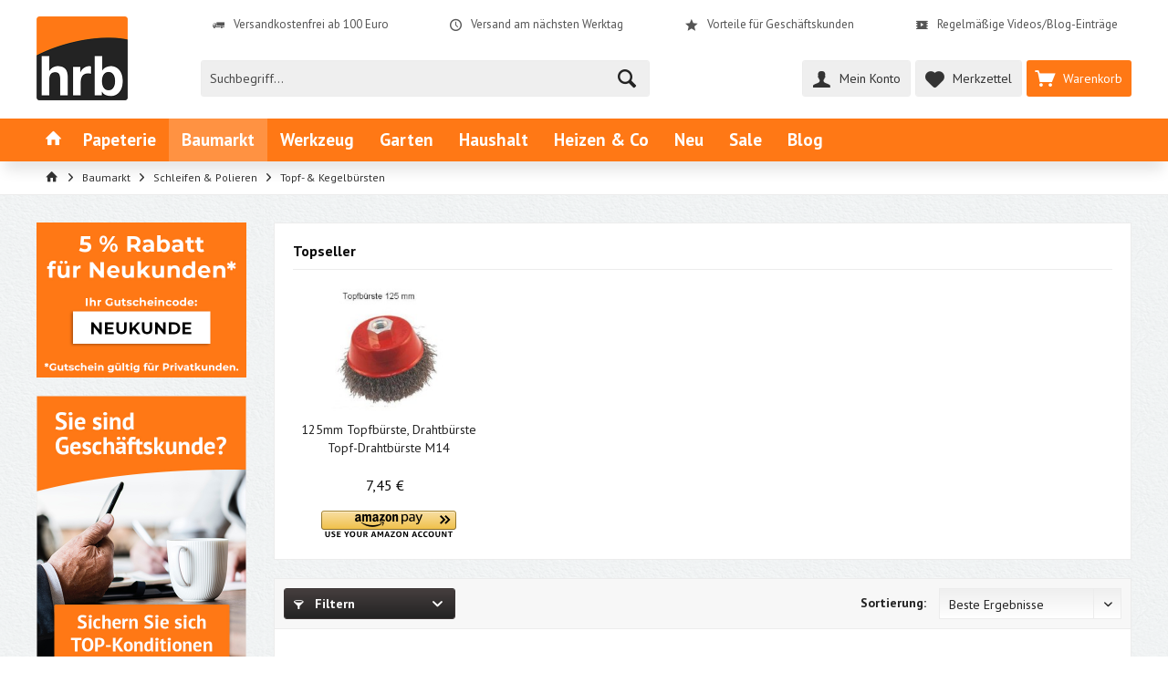

--- FILE ---
content_type: text/html; charset=UTF-8
request_url: https://www.hrb-shop.com/baumarkt/schleifen-polieren/topf-kegelbuersten/
body_size: 14617
content:
<!DOCTYPE html> <html class="no-js" lang="de" itemscope="itemscope" itemtype="https://schema.org/WebPage"> <head> <meta charset="utf-8"> <meta name="author" content="" /> <meta name="robots" content="index,follow" /> <meta name="revisit-after" content="15 days" /> <meta name="keywords" content="" /> <meta name="description" content="" /> <meta property="og:type" content="product.group" /> <meta property="og:site_name" content="hrb Grosshandel" /> <meta property="og:title" content="Topf- &amp; Kegelbürsten" /> <meta property="og:description" content="" /> <meta name="twitter:card" content="product" /> <meta name="twitter:site" content="hrb Grosshandel" /> <meta name="twitter:title" content="Topf- &amp; Kegelbürsten" /> <meta name="twitter:description" content="" /> <meta property="og:image" content="https://www.hrb-shop.com/media/image/39/89/6f/hrb-logoNN95aiu5mvUD2.png" /> <meta name="twitter:image" content="https://www.hrb-shop.com/media/image/39/89/6f/hrb-logoNN95aiu5mvUD2.png" /> <meta itemprop="copyrightHolder" content="hrb Grosshandel" /> <meta itemprop="copyrightYear" content="2014" /> <meta itemprop="isFamilyFriendly" content="True" /> <meta itemprop="image" content="https://www.hrb-shop.com/media/image/39/89/6f/hrb-logoNN95aiu5mvUD2.png" /> <meta name="viewport" content="width=device-width, initial-scale=1.0"> <meta name="mobile-web-app-capable" content="yes"> <meta name="apple-mobile-web-app-title" content="hrb Grosshandel GmbH"> <meta name="apple-mobile-web-app-capable" content="yes"> <meta name="apple-mobile-web-app-status-bar-style" content="default"> <link rel="apple-touch-icon-precomposed" href="https://www.hrb-shop.com/media/image/39/89/6f/hrb-logoNN95aiu5mvUD2.png"> <link rel="shortcut icon" href="https://www.hrb-shop.com/media/image/39/89/6f/hrb-logoNN95aiu5mvUD2.png"> <meta name="msapplication-navbutton-color" content="#232323" /> <meta name="application-name" content="hrb Grosshandel" /> <meta name="msapplication-starturl" content="https://www.hrb-shop.com/" /> <meta name="msapplication-window" content="width=1024;height=768" /> <meta name="msapplication-TileImage" content="/custom/plugins/TcinnModernTheme/Resources/Themes/Frontend/ModernTheme/frontend/_public/src/img/_modern/favicon.png"> <meta name="msapplication-TileColor" content="#232323"> <meta name="theme-color" content="#ff7815"> <link rel="canonical" href="https://www.hrb-shop.com/baumarkt/schleifen-polieren/topf-kegelbuersten/"/> <title itemprop="name">Topf- & Kegelbürsten | Schleifen & Polieren | Baumarkt | hrb Grosshandel</title> <link href="https://fonts.googleapis.com/css?family=PT+Sans:400,700%7CPT+Sans:400,700" rel="stylesheet"> <link href="/web/cache/1734334130_fcadf9b86f5c94f1c260b302e74660a5.css" media="all" rel="stylesheet" type="text/css" /> </head> <body class=" is--ctl-listing is--act-index tcinntheme themeware-modern layout-fullwidth-boxed gwfont1 gwfont2 headtyp-3 header-3 no-sticky " > <div data-paypalUnifiedMetaDataContainer="true" data-paypalUnifiedRestoreOrderNumberUrl="https://www.hrb-shop.com/widgets/PaypalUnifiedOrderNumber/restoreOrderNumber" class="is--hidden"> </div> <script>
document.bestitAmazonPayWidgetJsUrl = 'https://static-eu.payments-amazon.com/OffAmazonPayments/de/lpa/js/Widgets.js';
document.bestitAmazonPayDebug = true;            </script> <div class="bestit-amazon-pay" data-async="1" data-controller="listing" data-action="index" data-sellerId="A325TCJ6BQOP1Q" data-clientId="amzn1.application-oa2-client.7e9f12dda3fb4188998c29af50778360" data-purchaseId="" data-session="asess" data-smartphoneCollapsible="0" data-minimumOrderValue="0" data-basketValue="0" data-currency="EUR" data-scaEndpoint="https://www.hrb-shop.com/AmazonPay/sca" data-errorPageUrl="https://www.hrb-shop.com/checkout/cart/amazonPayError/1" data-basketSignature="" data-amazonPaySelected="false" data-closeLoadingIndicatorText="<p class=animation-text>Klicken Sie hier, um den Vorgang abzubrechen.</p>"> </div> <div class="page-wrap"> <noscript class="noscript-main"> <div class="alert is--warning"> <div class="alert--icon"> <i class="icon--element icon--warning"></i> </div> <div class="alert--content"> Um in unserem Shop einkaufen zu können, müssen Sie Javascript in Ihrem Browser aktivieren </div> </div> </noscript> <header class="header-main mobil-usp"> <div class="topbar top-bar"> <div class="top-bar--navigation" role="menubar"> <div class="topbar--features"> <div> <div class="feature-1 b280 b478 b767 b1023 b1259"><i class="icon--truck"></i><span><a href="/versandkosten">Versandkostenfrei ab 100 Euro</a></span></div> <div class="feature-2 b767 b1023 b1259"><i class="icon--clock"></i><span><a href="/versandkosten">Versand am nächsten Werktag</a></span></div> <div class="feature-3 b1023 b1259"><i class="icon--star"></i><span><a href="/stammkunde">Vorteile für Geschäftskunden</a></span></div> <div class="feature-4 b1259"><i class="icon--video"></i><span><a href="/blog/">Regelmäßige Videos/Blog-Einträge</a></span></div> </div> </div> </div> <div class="header-container"> <div class="header-logo-and-suche"> <div class="logo hover-typ-1" role="banner"> <a class="logo--link" href="https://www.hrb-shop.com/" title="hrb Grosshandel - zur Startseite wechseln"> <picture> <source srcset="https://www.hrb-shop.com/media/image/39/89/6f/hrb-logoNN95aiu5mvUD2.png" media="(min-width: 78.75em)"> <source srcset="https://www.hrb-shop.com/media/image/39/89/6f/hrb-logoNN95aiu5mvUD2.png" media="(min-width: 64em)"> <source srcset="https://www.hrb-shop.com/media/image/39/89/6f/hrb-logoNN95aiu5mvUD2.png" media="(min-width: 48em)"> <img srcset="https://www.hrb-shop.com/media/image/39/89/6f/hrb-logoNN95aiu5mvUD2.png" alt="hrb Grosshandel - zur Startseite wechseln" title="hrb Grosshandel - zur Startseite wechseln"/> </picture> </a> </div> </div> <div id="header--searchform" data-search="true" aria-haspopup="true"> <form action="/search" method="get" class="main-search--form"> <input type="search" name="sSearch" class="main-search--field" autocomplete="off" autocapitalize="off" placeholder="Suchbegriff..." maxlength="30" /> <button type="submit" class="main-search--button"> <i class="icon--search"></i> <span class="main-search--text"></span> </button> <div class="form--ajax-loader">&nbsp;</div> </form> <div class="main-search--results"></div> </div> <div class="notepad-and-cart top-bar--navigation">  <div class="navigation--entry entry--cart" role="menuitem"> <a class="is--icon-left cart--link titletooltip" href="https://www.hrb-shop.com/checkout/cart" title="Warenkorb"> <i class="icon--basket"></i> <span class="cart--display"> Warenkorb </span> <span class="badge is--minimal cart--quantity is--hidden">0</span> </a> <div class="ajax-loader">&nbsp;</div> </div> <div class="navigation--entry entry--notepad" role="menuitem"> <a href="https://www.hrb-shop.com/note" title="Merkzettel"> <i class="icon--heart"></i> <span class="notepad--name"> Merkzettel </span> </a> </div> <div id="useraccountmenu" title="Kundenkonto" class="navigation--entry account-dropdown has--drop-down" role="menuitem" data-offcanvas="true" data-offcanvasselector=".account-dropdown-container"> <span class="account--display"> <i class="icon--account"></i> <span class="name--account">Mein Konto</span> </span> <div class="account-dropdown-container"> <div class="entry--close-off-canvas"> <a href="#close-account-menu" class="account--close-off-canvas" title="Menü schließen"> Menü schließen <i class="icon--arrow-right"></i> </a> </div> <span>Kundenkonto</span> <a href="https://www.hrb-shop.com/account" title="Mein Konto" class="anmelden--button btn is--primary service--link">Anmelden</a> <div class="registrieren-container">oder <a href="https://www.hrb-shop.com/account" title="Mein Konto" class="service--link">registrieren</a></div> <div class="infotext-container">Nach der Anmeldung, können Sie hier auf Ihren Kundenbereich zugreifen.</div> </div> </div>  </div> <div class="navigation--entry entry--menu-left" role="menuitem"> <a class="entry--link entry--trigger is--icon-left" href="#offcanvas--left" data-offcanvas="true" data-offCanvasSelector=".sidebar-main"> <i class="icon--menu"></i> <span class="menu--name">Menü</span> </a> </div> </div> </div> <div class="headbar colorwhite"> <nav class="navigation-main hide-kategorie-button hover-typ-2 font-family-primary" data-tc-menu-headline="false" data-tc-menu-text="false"> <div data-menu-scroller="true" data-listSelector=".navigation--list.container" data-viewPortSelector=".navigation--list-wrapper" data-stickyMenu="true" data-stickyMenuTablet="0" data-stickyMenuPhone="0" data-stickyMenuPosition="500" data-stickyMenuDuration="300" > <div class="navigation--list-wrapper"> <ul class="navigation--list container" role="menubar" itemscope="itemscope" itemtype="https://schema.org/SiteNavigationElement"> <li class="navigation--entry is--home homeiconlink" role="menuitem"> <a class="navigation--link is--first" href="https://www.hrb-shop.com/" title="Home" itemprop="url"> <i itemprop="name" class="icon--house"></i> </a> </li><li class="navigation--entry" role="menuitem"><a class="navigation--link" href="https://www.hrb-shop.com/papeterie/" title="Papeterie" aria-label="Papeterie" itemprop="url"><span itemprop="name">Papeterie</span></a></li><li class="navigation--entry is--active" role="menuitem"><a class="navigation--link is--active" href="https://www.hrb-shop.com/baumarkt/" title="Baumarkt" aria-label="Baumarkt" itemprop="url"><span itemprop="name">Baumarkt</span></a></li><li class="navigation--entry" role="menuitem"><a class="navigation--link" href="https://www.hrb-shop.com/werkzeug/" title="Werkzeug" aria-label="Werkzeug" itemprop="url"><span itemprop="name">Werkzeug</span></a></li><li class="navigation--entry" role="menuitem"><a class="navigation--link" href="https://www.hrb-shop.com/garten/" title="Garten" aria-label="Garten" itemprop="url"><span itemprop="name">Garten</span></a></li><li class="navigation--entry" role="menuitem"><a class="navigation--link" href="https://www.hrb-shop.com/haushalt/" title="Haushalt" aria-label="Haushalt" itemprop="url"><span itemprop="name">Haushalt</span></a></li><li class="navigation--entry" role="menuitem"><a class="navigation--link" href="https://www.hrb-shop.com/heizen-co/" title="Heizen & Co" aria-label="Heizen & Co" itemprop="url"><span itemprop="name">Heizen & Co</span></a></li><li class="navigation--entry" role="menuitem"><a class="navigation--link" href="https://www.hrb-shop.com/neu/" title="Neu" aria-label="Neu" itemprop="url"><span itemprop="name">Neu</span></a></li><li class="navigation--entry" role="menuitem"><a class="navigation--link" href="https://www.hrb-shop.com/sale/" title="Sale" aria-label="Sale" itemprop="url"><span itemprop="name">Sale</span></a></li><li class="navigation--entry" role="menuitem"><a class="navigation--link" href="https://www.hrb-shop.com/blog/" title="Blog" aria-label="Blog" itemprop="url"><span itemprop="name">Blog</span></a></li> </ul> </div> <div class="advanced-menu" data-advanced-menu="true" data-hoverDelay=""> <div class="menu--container"> <div class="button-container"> <a href="https://www.hrb-shop.com/papeterie/" class="button--category" aria-label="Zur Kategorie Papeterie" title="Zur Kategorie Papeterie"> <i class="icon--arrow-right"></i> Zur Kategorie Papeterie </a> <span class="button--close"> <i class="icon--cross"></i> </span> </div> <div class="content--wrapper has--content"> <ul class="menu--list menu--level-0 columns--4" style="width: 100%;"> <li class="menu--list-item item--level-0" style="width: 100%"> <a href="https://www.hrb-shop.com/papeterie/grusskarten/" class="menu--list-item-link" aria-label="Grußkarten" title="Grußkarten">Grußkarten</a> <ul class="menu--list menu--level-1 columns--4"> <li class="menu--list-item item--level-1"> <a href="https://www.hrb-shop.com/papeterie/grusskarten/weihnachten/" class="menu--list-item-link" aria-label="Weihnachten" title="Weihnachten">Weihnachten</a> </li> <li class="menu--list-item item--level-1"> <a href="https://www.hrb-shop.com/papeterie/grusskarten/ostern/" class="menu--list-item-link" aria-label="Ostern" title="Ostern">Ostern</a> </li> <li class="menu--list-item item--level-1"> <a href="https://www.hrb-shop.com/papeterie/grusskarten/kommunion-konfirmation/" class="menu--list-item-link" aria-label="Kommunion/ Konfirmation" title="Kommunion/ Konfirmation">Kommunion/ Konfirmation</a> </li> <li class="menu--list-item item--level-1"> <a href="https://www.hrb-shop.com/papeterie/grusskarten/geburtstag/" class="menu--list-item-link" aria-label="Geburtstag" title="Geburtstag">Geburtstag</a> </li> <li class="menu--list-item item--level-1"> <a href="https://www.hrb-shop.com/papeterie/grusskarten/trauer/" class="menu--list-item-link" aria-label="Trauer" title="Trauer">Trauer</a> </li> <li class="menu--list-item item--level-1"> <a href="https://www.hrb-shop.com/papeterie/grusskarten/verschiedene/" class="menu--list-item-link" aria-label="Verschiedene" title="Verschiedene">Verschiedene</a> </li> <li class="menu--list-item item--level-1"> <a href="https://www.hrb-shop.com/papeterie/grusskarten/sortimente/" class="menu--list-item-link" aria-label="Sortimente" title="Sortimente">Sortimente</a> </li> <li class="menu--list-item item--level-1"> <a href="https://www.hrb-shop.com/papeterie/grusskarten/hochzeit/" class="menu--list-item-link" aria-label="Hochzeit" title="Hochzeit">Hochzeit</a> </li> <li class="menu--list-item item--level-1"> <a href="https://www.hrb-shop.com/papeterie/grusskarten/kartenstaender-nachfuellset-s/" class="menu--list-item-link" aria-label="Kartenständer &amp; Nachfüllset&#039;s" title="Kartenständer &amp; Nachfüllset&#039;s">Kartenständer & Nachfüllset's</a> </li> </ul> </li> <li class="menu--list-item item--level-0" style="width: 100%"> <a href="https://www.hrb-shop.com/papeterie/geschenkpapier/" class="menu--list-item-link" aria-label="Geschenkpapier" title="Geschenkpapier">Geschenkpapier</a> <ul class="menu--list menu--level-1 columns--4"> <li class="menu--list-item item--level-1"> <a href="https://www.hrb-shop.com/papeterie/geschenkpapier/weihnachten/" class="menu--list-item-link" aria-label="Weihnachten" title="Weihnachten">Weihnachten</a> </li> <li class="menu--list-item item--level-1"> <a href="https://www.hrb-shop.com/papeterie/geschenkpapier/neutral/" class="menu--list-item-link" aria-label="Neutral" title="Neutral">Neutral</a> </li> <li class="menu--list-item item--level-1"> <a href="https://www.hrb-shop.com/papeterie/geschenkpapier/folie/" class="menu--list-item-link" aria-label="Folie" title="Folie">Folie</a> </li> <li class="menu--list-item item--level-1"> <a href="https://www.hrb-shop.com/papeterie/geschenkpapier/packpapier/" class="menu--list-item-link" aria-label="Packpapier" title="Packpapier">Packpapier</a> </li> </ul> </li> <li class="menu--list-item item--level-0" style="width: 100%"> <a href="https://www.hrb-shop.com/papeterie/geschenktueten/" class="menu--list-item-link" aria-label="Geschenktüten" title="Geschenktüten">Geschenktüten</a> <ul class="menu--list menu--level-1 columns--4"> <li class="menu--list-item item--level-1"> <a href="https://www.hrb-shop.com/papeterie/geschenktueten/weihnachten/" class="menu--list-item-link" aria-label="Weihnachten" title="Weihnachten">Weihnachten</a> </li> <li class="menu--list-item item--level-1"> <a href="https://www.hrb-shop.com/papeterie/geschenktueten/klein/" class="menu--list-item-link" aria-label="Klein" title="Klein">Klein</a> </li> <li class="menu--list-item item--level-1"> <a href="https://www.hrb-shop.com/papeterie/geschenktueten/medium/" class="menu--list-item-link" aria-label="Medium" title="Medium">Medium</a> </li> <li class="menu--list-item item--level-1"> <a href="https://www.hrb-shop.com/papeterie/geschenktueten/gross/" class="menu--list-item-link" aria-label="Groß" title="Groß">Groß</a> </li> <li class="menu--list-item item--level-1"> <a href="https://www.hrb-shop.com/papeterie/geschenktueten/flaschen/" class="menu--list-item-link" aria-label="Flaschen" title="Flaschen">Flaschen</a> </li> </ul> </li> <li class="menu--list-item item--level-0" style="width: 100%"> <a href="https://www.hrb-shop.com/papeterie/geschenkbaender-dekoartikel/" class="menu--list-item-link" aria-label="Geschenkbänder &amp; Dekoartikel" title="Geschenkbänder &amp; Dekoartikel">Geschenkbänder & Dekoartikel</a> <ul class="menu--list menu--level-1 columns--4"> <li class="menu--list-item item--level-1"> <a href="https://www.hrb-shop.com/papeterie/geschenkbaender-dekoartikel/adventskalender-weihnachtsdeko/" class="menu--list-item-link" aria-label="Adventskalender &amp; Weihnachtsdeko" title="Adventskalender &amp; Weihnachtsdeko">Adventskalender & Weihnachtsdeko</a> </li> <li class="menu--list-item item--level-1"> <a href="https://www.hrb-shop.com/papeterie/geschenkbaender-dekoartikel/lichterketten-led-produkte/" class="menu--list-item-link" aria-label="Lichterketten &amp; LED Produkte" title="Lichterketten &amp; LED Produkte">Lichterketten & LED Produkte</a> </li> <li class="menu--list-item item--level-1"> <a href="https://www.hrb-shop.com/papeterie/geschenkbaender-dekoartikel/geschenkbaender/" class="menu--list-item-link" aria-label="Geschenkbänder" title="Geschenkbänder">Geschenkbänder</a> </li> <li class="menu--list-item item--level-1"> <a href="https://www.hrb-shop.com/papeterie/geschenkbaender-dekoartikel/dekoartikel/" class="menu--list-item-link" aria-label="Dekoartikel" title="Dekoartikel">Dekoartikel</a> </li> <li class="menu--list-item item--level-1"> <a href="https://www.hrb-shop.com/papeterie/geschenkbaender-dekoartikel/geschenkbaender-weihnachten/" class="menu--list-item-link" aria-label="Geschenkbänder Weihnachten" title="Geschenkbänder Weihnachten">Geschenkbänder Weihnachten</a> </li> </ul> </li> <li class="menu--list-item item--level-0" style="width: 100%"> <a href="https://www.hrb-shop.com/papeterie/verpacken/" class="menu--list-item-link" aria-label="Verpacken" title="Verpacken">Verpacken</a> <ul class="menu--list menu--level-1 columns--4"> <li class="menu--list-item item--level-1"> <a href="https://www.hrb-shop.com/papeterie/verpacken/kartonsluftpolstertaschen/" class="menu--list-item-link" aria-label="Kartons/Luftpolstertaschen" title="Kartons/Luftpolstertaschen">Kartons/Luftpolstertaschen</a> </li> <li class="menu--list-item item--level-1"> <a href="https://www.hrb-shop.com/papeterie/verpacken/abroller/" class="menu--list-item-link" aria-label="Abroller" title="Abroller">Abroller</a> </li> <li class="menu--list-item item--level-1"> <a href="https://www.hrb-shop.com/papeterie/verpacken/packpapier/" class="menu--list-item-link" aria-label="Packpapier" title="Packpapier">Packpapier</a> </li> <li class="menu--list-item item--level-1"> <a href="https://www.hrb-shop.com/papeterie/verpacken/klebeband/" class="menu--list-item-link" aria-label="Klebeband" title="Klebeband">Klebeband</a> </li> <li class="menu--list-item item--level-1"> <a href="https://www.hrb-shop.com/papeterie/verpacken/weitere/" class="menu--list-item-link" aria-label="Weitere" title="Weitere">Weitere</a> </li> </ul> </li> <li class="menu--list-item item--level-0" style="width: 100%"> <a href="https://www.hrb-shop.com/papeterie/weitere/" class="menu--list-item-link" aria-label="Weitere" title="Weitere">Weitere</a> </li> </ul> </div> </div> <div class="menu--container"> <div class="button-container"> <a href="https://www.hrb-shop.com/baumarkt/" class="button--category" aria-label="Zur Kategorie Baumarkt" title="Zur Kategorie Baumarkt"> <i class="icon--arrow-right"></i> Zur Kategorie Baumarkt </a> <span class="button--close"> <i class="icon--cross"></i> </span> </div> <div class="content--wrapper has--content"> <ul class="menu--list menu--level-0 columns--4" style="width: 100%;"> <li class="menu--list-item item--level-0" style="width: 100%"> <a href="https://www.hrb-shop.com/baumarkt/eisenwaren/" class="menu--list-item-link" aria-label="Eisenwaren" title="Eisenwaren">Eisenwaren</a> <ul class="menu--list menu--level-1 columns--4"> <li class="menu--list-item item--level-1"> <a href="https://www.hrb-shop.com/baumarkt/eisenwaren/schrauben/" class="menu--list-item-link" aria-label="Schrauben" title="Schrauben">Schrauben</a> </li> <li class="menu--list-item item--level-1"> <a href="https://www.hrb-shop.com/baumarkt/eisenwaren/karabiner/" class="menu--list-item-link" aria-label="Karabiner" title="Karabiner">Karabiner</a> </li> <li class="menu--list-item item--level-1"> <a href="https://www.hrb-shop.com/baumarkt/eisenwaren/duebel/" class="menu--list-item-link" aria-label="Dübel" title="Dübel">Dübel</a> </li> <li class="menu--list-item item--level-1"> <a href="https://www.hrb-shop.com/baumarkt/eisenwaren/schloesser-ketten/" class="menu--list-item-link" aria-label="Schlösser/ Ketten" title="Schlösser/ Ketten">Schlösser/ Ketten</a> </li> <li class="menu--list-item item--level-1"> <a href="https://www.hrb-shop.com/baumarkt/eisenwaren/tacker-klammern/" class="menu--list-item-link" aria-label="Tacker/ Klammern" title="Tacker/ Klammern">Tacker/ Klammern</a> </li> <li class="menu--list-item item--level-1"> <a href="https://www.hrb-shop.com/baumarkt/eisenwaren/weitere/" class="menu--list-item-link" aria-label="Weitere" title="Weitere">Weitere</a> </li> </ul> </li> <li class="menu--list-item item--level-0" style="width: 100%"> <a href="https://www.hrb-shop.com/baumarkt/malerbedarf/" class="menu--list-item-link" aria-label="Malerbedarf" title="Malerbedarf">Malerbedarf</a> <ul class="menu--list menu--level-1 columns--4"> <li class="menu--list-item item--level-1"> <a href="https://www.hrb-shop.com/baumarkt/malerbedarf/pinsel/" class="menu--list-item-link" aria-label="Pinsel" title="Pinsel">Pinsel</a> </li> <li class="menu--list-item item--level-1"> <a href="https://www.hrb-shop.com/baumarkt/malerbedarf/malerrollen/" class="menu--list-item-link" aria-label="Malerrollen" title="Malerrollen">Malerrollen</a> </li> <li class="menu--list-item item--level-1"> <a href="https://www.hrb-shop.com/baumarkt/malerbedarf/abdeckband/" class="menu--list-item-link" aria-label="Abdeckband" title="Abdeckband">Abdeckband</a> </li> <li class="menu--list-item item--level-1"> <a href="https://www.hrb-shop.com/baumarkt/malerbedarf/weitere/" class="menu--list-item-link" aria-label="Weitere" title="Weitere">Weitere</a> </li> </ul> </li> <li class="menu--list-item item--level-0" style="width: 100%"> <a href="https://www.hrb-shop.com/baumarkt/schleifen-polieren/" class="menu--list-item-link" aria-label="Schleifen &amp; Polieren" title="Schleifen &amp; Polieren">Schleifen & Polieren</a> <ul class="menu--list menu--level-1 columns--4"> <li class="menu--list-item item--level-1"> <a href="https://www.hrb-shop.com/baumarkt/schleifen-polieren/schleifscheiben/" class="menu--list-item-link" aria-label="Schleifscheiben" title="Schleifscheiben">Schleifscheiben</a> </li> <li class="menu--list-item item--level-1"> <a href="https://www.hrb-shop.com/baumarkt/schleifen-polieren/schleifbaender/" class="menu--list-item-link" aria-label="Schleifbänder" title="Schleifbänder">Schleifbänder</a> </li> <li class="menu--list-item item--level-1"> <a href="https://www.hrb-shop.com/baumarkt/schleifen-polieren/polieren-buersten/" class="menu--list-item-link" aria-label="Polieren &amp; Bürsten" title="Polieren &amp; Bürsten">Polieren & Bürsten</a> </li> <li class="menu--list-item item--level-1"> <a href="https://www.hrb-shop.com/baumarkt/schleifen-polieren/topf-kegelbuersten/" class="menu--list-item-link" aria-label="Topf- &amp; Kegelbürsten" title="Topf- &amp; Kegelbürsten">Topf- & Kegelbürsten</a> </li> <li class="menu--list-item item--level-1"> <a href="https://www.hrb-shop.com/baumarkt/schleifen-polieren/weitere/" class="menu--list-item-link" aria-label="Weitere" title="Weitere">Weitere</a> </li> </ul> </li> <li class="menu--list-item item--level-0" style="width: 100%"> <a href="https://www.hrb-shop.com/baumarkt/raeder-rollen/" class="menu--list-item-link" aria-label="Räder &amp; Rollen" title="Räder &amp; Rollen">Räder & Rollen</a> <ul class="menu--list menu--level-1 columns--4"> <li class="menu--list-item item--level-1"> <a href="https://www.hrb-shop.com/baumarkt/raeder-rollen/bis-40-mm/" class="menu--list-item-link" aria-label="Bis 40 mm" title="Bis 40 mm">Bis 40 mm</a> </li> <li class="menu--list-item item--level-1"> <a href="https://www.hrb-shop.com/baumarkt/raeder-rollen/bis-50-mm/" class="menu--list-item-link" aria-label="Bis 50 mm" title="Bis 50 mm">Bis 50 mm</a> </li> <li class="menu--list-item item--level-1"> <a href="https://www.hrb-shop.com/baumarkt/raeder-rollen/bis-100-mm/" class="menu--list-item-link" aria-label="Bis 100 mm" title="Bis 100 mm">Bis 100 mm</a> </li> <li class="menu--list-item item--level-1"> <a href="https://www.hrb-shop.com/baumarkt/raeder-rollen/bis-200-mm/" class="menu--list-item-link" aria-label="Bis 200 mm" title="Bis 200 mm">Bis 200 mm</a> </li> <li class="menu--list-item item--level-1"> <a href="https://www.hrb-shop.com/baumarkt/raeder-rollen/bis-260-mm/" class="menu--list-item-link" aria-label="Bis 260 mm" title="Bis 260 mm">Bis 260 mm</a> </li> <li class="menu--list-item item--level-1"> <a href="https://www.hrb-shop.com/baumarkt/raeder-rollen/bis-400-mm/" class="menu--list-item-link" aria-label="Bis 400 mm" title="Bis 400 mm">Bis 400 mm</a> </li> <li class="menu--list-item item--level-1"> <a href="https://www.hrb-shop.com/baumarkt/raeder-rollen/zubehoer/" class="menu--list-item-link" aria-label="Zubehör" title="Zubehör">Zubehör</a> </li> <li class="menu--list-item item--level-1"> <a href="https://www.hrb-shop.com/baumarkt/raeder-rollen/weitere/" class="menu--list-item-link" aria-label="Weitere" title="Weitere">Weitere</a> </li> </ul> </li> <li class="menu--list-item item--level-0" style="width: 100%"> <a href="https://www.hrb-shop.com/baumarkt/arbeitsschutz/" class="menu--list-item-link" aria-label="Arbeitsschutz" title="Arbeitsschutz">Arbeitsschutz</a> <ul class="menu--list menu--level-1 columns--4"> <li class="menu--list-item item--level-1"> <a href="https://www.hrb-shop.com/baumarkt/arbeitsschutz/brillen/" class="menu--list-item-link" aria-label="Brillen" title="Brillen">Brillen</a> </li> <li class="menu--list-item item--level-1"> <a href="https://www.hrb-shop.com/baumarkt/arbeitsschutz/handschuhe/" class="menu--list-item-link" aria-label="Handschuhe" title="Handschuhe">Handschuhe</a> </li> <li class="menu--list-item item--level-1"> <a href="https://www.hrb-shop.com/baumarkt/arbeitsschutz/atemschutz/" class="menu--list-item-link" aria-label="Atemschutz" title="Atemschutz">Atemschutz</a> </li> <li class="menu--list-item item--level-1"> <a href="https://www.hrb-shop.com/baumarkt/arbeitsschutz/ladungssicherung/" class="menu--list-item-link" aria-label="Ladungssicherung" title="Ladungssicherung">Ladungssicherung</a> </li> <li class="menu--list-item item--level-1"> <a href="https://www.hrb-shop.com/baumarkt/arbeitsschutz/weitere/" class="menu--list-item-link" aria-label="Weitere" title="Weitere">Weitere</a> </li> </ul> </li> <li class="menu--list-item item--level-0" style="width: 100%"> <a href="https://www.hrb-shop.com/baumarkt/werkzeugzubehoer/" class="menu--list-item-link" aria-label="Werkzeugzubehör" title="Werkzeugzubehör">Werkzeugzubehör</a> <ul class="menu--list menu--level-1 columns--4"> <li class="menu--list-item item--level-1"> <a href="https://www.hrb-shop.com/baumarkt/werkzeugzubehoer/saegeblaetter/" class="menu--list-item-link" aria-label="Sägeblätter" title="Sägeblätter">Sägeblätter</a> </li> <li class="menu--list-item item--level-1"> <a href="https://www.hrb-shop.com/baumarkt/werkzeugzubehoer/trennscheiben/" class="menu--list-item-link" aria-label="Trennscheiben" title="Trennscheiben">Trennscheiben</a> </li> <li class="menu--list-item item--level-1"> <a href="https://www.hrb-shop.com/baumarkt/werkzeugzubehoer/bohrer/" class="menu--list-item-link" aria-label="Bohrer" title="Bohrer">Bohrer</a> </li> <li class="menu--list-item item--level-1"> <a href="https://www.hrb-shop.com/baumarkt/werkzeugzubehoer/bohrkronen-lochsaegen/" class="menu--list-item-link" aria-label="Bohrkronen/ Lochsägen" title="Bohrkronen/ Lochsägen">Bohrkronen/ Lochsägen</a> </li> <li class="menu--list-item item--level-1"> <a href="https://www.hrb-shop.com/baumarkt/werkzeugzubehoer/bits/" class="menu--list-item-link" aria-label="Bits" title="Bits">Bits</a> </li> <li class="menu--list-item item--level-1"> <a href="https://www.hrb-shop.com/baumarkt/werkzeugzubehoer/fraesen-senken-stufenbohrer/" class="menu--list-item-link" aria-label="Fräsen, Senken &amp; Stufenbohrer" title="Fräsen, Senken &amp; Stufenbohrer">Fräsen, Senken & Stufenbohrer</a> </li> <li class="menu--list-item item--level-1"> <a href="https://www.hrb-shop.com/baumarkt/werkzeugzubehoer/druckluftzubehoer/" class="menu--list-item-link" aria-label="Druckluftzubehör" title="Druckluftzubehör">Druckluftzubehör</a> </li> <li class="menu--list-item item--level-1"> <a href="https://www.hrb-shop.com/baumarkt/werkzeugzubehoer/werkzeugkoffer-co/" class="menu--list-item-link" aria-label="Werkzeugkoffer &amp; Co" title="Werkzeugkoffer &amp; Co">Werkzeugkoffer & Co</a> </li> <li class="menu--list-item item--level-1"> <a href="https://www.hrb-shop.com/baumarkt/werkzeugzubehoer/weitere/" class="menu--list-item-link" aria-label="Weitere" title="Weitere">Weitere</a> </li> </ul> </li> <li class="menu--list-item item--level-0" style="width: 100%"> <a href="https://www.hrb-shop.com/baumarkt/weitere/" class="menu--list-item-link" aria-label="Weitere" title="Weitere">Weitere</a> </li> </ul> </div> </div> <div class="menu--container"> <div class="button-container"> <a href="https://www.hrb-shop.com/werkzeug/" class="button--category" aria-label="Zur Kategorie Werkzeug" title="Zur Kategorie Werkzeug"> <i class="icon--arrow-right"></i> Zur Kategorie Werkzeug </a> <span class="button--close"> <i class="icon--cross"></i> </span> </div> <div class="content--wrapper has--content"> <ul class="menu--list menu--level-0 columns--4" style="width: 100%;"> <li class="menu--list-item item--level-0" style="width: 100%"> <a href="https://www.hrb-shop.com/werkzeug/handwerkzeug/" class="menu--list-item-link" aria-label="Handwerkzeug" title="Handwerkzeug">Handwerkzeug</a> <ul class="menu--list menu--level-1 columns--4"> <li class="menu--list-item item--level-1"> <a href="https://www.hrb-shop.com/werkzeug/handwerkzeug/haemmer/" class="menu--list-item-link" aria-label="Hämmer" title="Hämmer">Hämmer</a> </li> <li class="menu--list-item item--level-1"> <a href="https://www.hrb-shop.com/werkzeug/handwerkzeug/zangen/" class="menu--list-item-link" aria-label="Zangen" title="Zangen">Zangen</a> </li> <li class="menu--list-item item--level-1"> <a href="https://www.hrb-shop.com/werkzeug/handwerkzeug/schraubendreher/" class="menu--list-item-link" aria-label="Schraubendreher" title="Schraubendreher">Schraubendreher</a> </li> <li class="menu--list-item item--level-1"> <a href="https://www.hrb-shop.com/werkzeug/handwerkzeug/schraubenschluessel/" class="menu--list-item-link" aria-label="Schraubenschlüssel" title="Schraubenschlüssel">Schraubenschlüssel</a> </li> <li class="menu--list-item item--level-1"> <a href="https://www.hrb-shop.com/werkzeug/handwerkzeug/schraubzwingen-schraubstoecke/" class="menu--list-item-link" aria-label="Schraubzwingen &amp; Schraubstöcke" title="Schraubzwingen &amp; Schraubstöcke">Schraubzwingen & Schraubstöcke</a> </li> <li class="menu--list-item item--level-1"> <a href="https://www.hrb-shop.com/werkzeug/handwerkzeug/maurerwerkzeug/" class="menu--list-item-link" aria-label="Maurerwerkzeug" title="Maurerwerkzeug">Maurerwerkzeug</a> </li> <li class="menu--list-item item--level-1"> <a href="https://www.hrb-shop.com/werkzeug/handwerkzeug/scheren-messer/" class="menu--list-item-link" aria-label="Scheren/ Messer" title="Scheren/ Messer">Scheren/ Messer</a> </li> <li class="menu--list-item item--level-1"> <a href="https://www.hrb-shop.com/werkzeug/handwerkzeug/schaumpistolen-silikonwerkzeug/" class="menu--list-item-link" aria-label="Schaumpistolen &amp; Silikonwerkzeug" title="Schaumpistolen &amp; Silikonwerkzeug">Schaumpistolen & Silikonwerkzeug</a> </li> <li class="menu--list-item item--level-1"> <a href="https://www.hrb-shop.com/werkzeug/handwerkzeug/weitere/" class="menu--list-item-link" aria-label="Weitere" title="Weitere">Weitere</a> </li> </ul> </li> <li class="menu--list-item item--level-0" style="width: 100%"> <a href="https://www.hrb-shop.com/werkzeug/elektrogeraete/" class="menu--list-item-link" aria-label="Elektrogeräte" title="Elektrogeräte">Elektrogeräte</a> </li> <li class="menu--list-item item--level-0" style="width: 100%"> <a href="https://www.hrb-shop.com/werkzeug/messen-wiegen/" class="menu--list-item-link" aria-label="Messen &amp; Wiegen" title="Messen &amp; Wiegen">Messen & Wiegen</a> <ul class="menu--list menu--level-1 columns--4"> <li class="menu--list-item item--level-1"> <a href="https://www.hrb-shop.com/werkzeug/messen-wiegen/bandmasse-schieblehren/" class="menu--list-item-link" aria-label="Bandmaße &amp; Schieblehren" title="Bandmaße &amp; Schieblehren">Bandmaße & Schieblehren</a> </li> <li class="menu--list-item item--level-1"> <a href="https://www.hrb-shop.com/werkzeug/messen-wiegen/winkelmesser/" class="menu--list-item-link" aria-label="Winkelmesser" title="Winkelmesser">Winkelmesser</a> </li> <li class="menu--list-item item--level-1"> <a href="https://www.hrb-shop.com/werkzeug/messen-wiegen/weiteres/" class="menu--list-item-link" aria-label="Weiteres" title="Weiteres">Weiteres</a> </li> </ul> </li> <li class="menu--list-item item--level-0" style="width: 100%"> <a href="https://www.hrb-shop.com/werkzeug/holzbearbeitung/" class="menu--list-item-link" aria-label="Holzbearbeitung" title="Holzbearbeitung">Holzbearbeitung</a> </li> <li class="menu--list-item item--level-0" style="width: 100%"> <a href="https://www.hrb-shop.com/werkzeug/kabelbinder/" class="menu--list-item-link" aria-label="Kabelbinder" title="Kabelbinder">Kabelbinder</a> </li> <li class="menu--list-item item--level-0" style="width: 100%"> <a href="https://www.hrb-shop.com/werkzeug/kfz-werkzeug/" class="menu--list-item-link" aria-label="KFZ Werkzeug" title="KFZ Werkzeug">KFZ Werkzeug</a> <ul class="menu--list menu--level-1 columns--4"> <li class="menu--list-item item--level-1"> <a href="https://www.hrb-shop.com/werkzeug/kfz-werkzeug/spezialwerkzeug/" class="menu--list-item-link" aria-label="Spezialwerkzeug" title="Spezialwerkzeug">Spezialwerkzeug</a> </li> <li class="menu--list-item item--level-1"> <a href="https://www.hrb-shop.com/werkzeug/kfz-werkzeug/zubehoer-rund-ums-auto/" class="menu--list-item-link" aria-label="Zubehör rund ums Auto" title="Zubehör rund ums Auto">Zubehör rund ums Auto</a> </li> <li class="menu--list-item item--level-1"> <a href="https://www.hrb-shop.com/werkzeug/kfz-werkzeug/kfz-winterzubehoer/" class="menu--list-item-link" aria-label="KFZ Winterzubehör" title="KFZ Winterzubehör">KFZ Winterzubehör</a> </li> </ul> </li> <li class="menu--list-item item--level-0" style="width: 100%"> <a href="https://www.hrb-shop.com/werkzeug/weitere/" class="menu--list-item-link" aria-label="Weitere" title="Weitere">Weitere</a> </li> </ul> </div> </div> <div class="menu--container"> <div class="button-container"> <a href="https://www.hrb-shop.com/garten/" class="button--category" aria-label="Zur Kategorie Garten" title="Zur Kategorie Garten"> <i class="icon--arrow-right"></i> Zur Kategorie Garten </a> <span class="button--close"> <i class="icon--cross"></i> </span> </div> <div class="content--wrapper has--content"> <ul class="menu--list menu--level-0 columns--4" style="width: 100%;"> <li class="menu--list-item item--level-0" style="width: 100%"> <a href="https://www.hrb-shop.com/garten/gartengeraete/" class="menu--list-item-link" aria-label="Gartengeräte" title="Gartengeräte">Gartengeräte</a> <ul class="menu--list menu--level-1 columns--4"> <li class="menu--list-item item--level-1"> <a href="https://www.hrb-shop.com/garten/gartengeraete/garten-elektrogeraete/" class="menu--list-item-link" aria-label="Garten Elektrogeräte" title="Garten Elektrogeräte">Garten Elektrogeräte</a> </li> <li class="menu--list-item item--level-1"> <a href="https://www.hrb-shop.com/garten/gartengeraete/aexte/" class="menu--list-item-link" aria-label="Äxte" title="Äxte">Äxte</a> </li> <li class="menu--list-item item--level-1"> <a href="https://www.hrb-shop.com/garten/gartengeraete/scheren/" class="menu--list-item-link" aria-label="Scheren" title="Scheren">Scheren</a> </li> <li class="menu--list-item item--level-1"> <a href="https://www.hrb-shop.com/garten/gartengeraete/trimmerfaeden/" class="menu--list-item-link" aria-label="Trimmerfäden" title="Trimmerfäden">Trimmerfäden</a> </li> <li class="menu--list-item item--level-1"> <a href="https://www.hrb-shop.com/garten/gartengeraete/weitere/" class="menu--list-item-link" aria-label="Weitere" title="Weitere">Weitere</a> </li> </ul> </li> <li class="menu--list-item item--level-0" style="width: 100%"> <a href="https://www.hrb-shop.com/garten/pflanzenzubehoer/" class="menu--list-item-link" aria-label="Pflanzenzubehör" title="Pflanzenzubehör">Pflanzenzubehör</a> <ul class="menu--list menu--level-1 columns--4"> <li class="menu--list-item item--level-1"> <a href="https://www.hrb-shop.com/garten/pflanzenzubehoer/toepfe/" class="menu--list-item-link" aria-label="Töpfe" title="Töpfe">Töpfe</a> </li> <li class="menu--list-item item--level-1"> <a href="https://www.hrb-shop.com/garten/pflanzenzubehoer/untersetzer/" class="menu--list-item-link" aria-label="Untersetzer" title="Untersetzer">Untersetzer</a> </li> <li class="menu--list-item item--level-1"> <a href="https://www.hrb-shop.com/garten/pflanzenzubehoer/pflanzenroller/" class="menu--list-item-link" aria-label="Pflanzenroller" title="Pflanzenroller">Pflanzenroller</a> </li> <li class="menu--list-item item--level-1"> <a href="https://www.hrb-shop.com/garten/pflanzenzubehoer/vasen/" class="menu--list-item-link" aria-label="Vasen" title="Vasen">Vasen</a> </li> <li class="menu--list-item item--level-1"> <a href="https://www.hrb-shop.com/garten/pflanzenzubehoer/weiteres/" class="menu--list-item-link" aria-label="Weiteres" title="Weiteres">Weiteres</a> </li> </ul> </li> <li class="menu--list-item item--level-0" style="width: 100%"> <a href="https://www.hrb-shop.com/garten/gartengestaltung/" class="menu--list-item-link" aria-label="Gartengestaltung" title="Gartengestaltung">Gartengestaltung</a> <ul class="menu--list menu--level-1 columns--4"> <li class="menu--list-item item--level-1"> <a href="https://www.hrb-shop.com/garten/gartengestaltung/gartenbeleuchtung/" class="menu--list-item-link" aria-label="Gartenbeleuchtung" title="Gartenbeleuchtung">Gartenbeleuchtung</a> </li> <li class="menu--list-item item--level-1"> <a href="https://www.hrb-shop.com/garten/gartengestaltung/gartendekoration/" class="menu--list-item-link" aria-label="Gartendekoration" title="Gartendekoration">Gartendekoration</a> </li> </ul> </li> <li class="menu--list-item item--level-0" style="width: 100%"> <a href="https://www.hrb-shop.com/garten/schlaeuche-zubehoer/" class="menu--list-item-link" aria-label="Schläuche &amp; Zubehör" title="Schläuche &amp; Zubehör">Schläuche & Zubehör</a> <ul class="menu--list menu--level-1 columns--4"> <li class="menu--list-item item--level-1"> <a href="https://www.hrb-shop.com/garten/schlaeuche-zubehoer/schlauch/" class="menu--list-item-link" aria-label="Schlauch" title="Schlauch">Schlauch</a> </li> <li class="menu--list-item item--level-1"> <a href="https://www.hrb-shop.com/garten/schlaeuche-zubehoer/spruehen-spritzen/" class="menu--list-item-link" aria-label="Sprühen &amp; Spritzen" title="Sprühen &amp; Spritzen">Sprühen & Spritzen</a> </li> <li class="menu--list-item item--level-1"> <a href="https://www.hrb-shop.com/garten/schlaeuche-zubehoer/schlauchadapter/" class="menu--list-item-link" aria-label="Schlauchadapter" title="Schlauchadapter">Schlauchadapter</a> </li> <li class="menu--list-item item--level-1"> <a href="https://www.hrb-shop.com/garten/schlaeuche-zubehoer/schlauchschellen/" class="menu--list-item-link" aria-label="Schlauchschellen" title="Schlauchschellen">Schlauchschellen</a> </li> <li class="menu--list-item item--level-1"> <a href="https://www.hrb-shop.com/garten/schlaeuche-zubehoer/weiteres/" class="menu--list-item-link" aria-label="Weiteres" title="Weiteres">Weiteres</a> </li> </ul> </li> <li class="menu--list-item item--level-0" style="width: 100%"> <a href="https://www.hrb-shop.com/garten/planen-seile/" class="menu--list-item-link" aria-label="Planen &amp; Seile" title="Planen &amp; Seile">Planen & Seile</a> <ul class="menu--list menu--level-1 columns--4"> <li class="menu--list-item item--level-1"> <a href="https://www.hrb-shop.com/garten/planen-seile/planen/" class="menu--list-item-link" aria-label="Planen" title="Planen">Planen</a> </li> <li class="menu--list-item item--level-1"> <a href="https://www.hrb-shop.com/garten/planen-seile/seile/" class="menu--list-item-link" aria-label="Seile" title="Seile">Seile</a> </li> </ul> </li> <li class="menu--list-item item--level-0" style="width: 100%"> <a href="https://www.hrb-shop.com/garten/weitere/" class="menu--list-item-link" aria-label="Weitere" title="Weitere">Weitere</a> </li> </ul> </div> </div> <div class="menu--container"> <div class="button-container"> <a href="https://www.hrb-shop.com/haushalt/" class="button--category" aria-label="Zur Kategorie Haushalt" title="Zur Kategorie Haushalt"> <i class="icon--arrow-right"></i> Zur Kategorie Haushalt </a> <span class="button--close"> <i class="icon--cross"></i> </span> </div> <div class="content--wrapper has--content"> <ul class="menu--list menu--level-0 columns--4" style="width: 100%;"> <li class="menu--list-item item--level-0" style="width: 100%"> <a href="https://www.hrb-shop.com/haushalt/kueche/" class="menu--list-item-link" aria-label="Küche" title="Küche">Küche</a> <ul class="menu--list menu--level-1 columns--4"> <li class="menu--list-item item--level-1"> <a href="https://www.hrb-shop.com/haushalt/kueche/toepfe-pfannen/" class="menu--list-item-link" aria-label="Töpfe &amp; Pfannen" title="Töpfe &amp; Pfannen">Töpfe & Pfannen</a> </li> <li class="menu--list-item item--level-1"> <a href="https://www.hrb-shop.com/haushalt/kueche/backen/" class="menu--list-item-link" aria-label="Backen" title="Backen">Backen</a> </li> <li class="menu--list-item item--level-1"> <a href="https://www.hrb-shop.com/haushalt/kueche/messer-schneidbretter/" class="menu--list-item-link" aria-label="Messer &amp;Schneidbretter" title="Messer &amp;Schneidbretter">Messer &Schneidbretter</a> </li> <li class="menu--list-item item--level-1"> <a href="https://www.hrb-shop.com/haushalt/kueche/kannen-becher/" class="menu--list-item-link" aria-label="Kannen &amp; Becher" title="Kannen &amp; Becher">Kannen & Becher</a> </li> <li class="menu--list-item item--level-1"> <a href="https://www.hrb-shop.com/haushalt/kueche/kuechenutensilien/" class="menu--list-item-link" aria-label="Küchenutensilien" title="Küchenutensilien">Küchenutensilien</a> </li> <li class="menu--list-item item--level-1"> <a href="https://www.hrb-shop.com/haushalt/kueche/weitere/" class="menu--list-item-link" aria-label="Weitere" title="Weitere">Weitere</a> </li> </ul> </li> <li class="menu--list-item item--level-0" style="width: 100%"> <a href="https://www.hrb-shop.com/haushalt/bad-waschkueche/" class="menu--list-item-link" aria-label="Bad &amp; Waschküche" title="Bad &amp; Waschküche">Bad & Waschküche</a> <ul class="menu--list menu--level-1 columns--4"> <li class="menu--list-item item--level-1"> <a href="https://www.hrb-shop.com/haushalt/bad-waschkueche/badeinrichtung/" class="menu--list-item-link" aria-label="Badeinrichtung" title="Badeinrichtung">Badeinrichtung</a> </li> <li class="menu--list-item item--level-1"> <a href="https://www.hrb-shop.com/haushalt/bad-waschkueche/bad-hygiene/" class="menu--list-item-link" aria-label="Bad Hygiene" title="Bad Hygiene">Bad Hygiene</a> </li> <li class="menu--list-item item--level-1"> <a href="https://www.hrb-shop.com/haushalt/bad-waschkueche/waeschebzubehoer/" class="menu--list-item-link" aria-label="Wäschebzubehör" title="Wäschebzubehör">Wäschebzubehör</a> </li> <li class="menu--list-item item--level-1"> <a href="https://www.hrb-shop.com/haushalt/bad-waschkueche/weitere/" class="menu--list-item-link" aria-label="Weitere" title="Weitere">Weitere</a> </li> </ul> </li> <li class="menu--list-item item--level-0" style="width: 100%"> <a href="https://www.hrb-shop.com/haushalt/reinigen-pflegen/" class="menu--list-item-link" aria-label="Reinigen &amp; Pflegen" title="Reinigen &amp; Pflegen">Reinigen & Pflegen</a> <ul class="menu--list menu--level-1 columns--4"> <li class="menu--list-item item--level-1"> <a href="https://www.hrb-shop.com/haushalt/reinigen-pflegen/putzen-buersten/" class="menu--list-item-link" aria-label="Putzen &amp; Bürsten" title="Putzen &amp; Bürsten">Putzen & Bürsten</a> </li> <li class="menu--list-item item--level-1"> <a href="https://www.hrb-shop.com/haushalt/reinigen-pflegen/besen-feger/" class="menu--list-item-link" aria-label="Besen &amp; Feger" title="Besen &amp; Feger">Besen & Feger</a> </li> <li class="menu--list-item item--level-1"> <a href="https://www.hrb-shop.com/haushalt/reinigen-pflegen/muellbeutel/" class="menu--list-item-link" aria-label="Müllbeutel" title="Müllbeutel">Müllbeutel</a> </li> <li class="menu--list-item item--level-1"> <a href="https://www.hrb-shop.com/haushalt/reinigen-pflegen/weiteres/" class="menu--list-item-link" aria-label="Weiteres" title="Weiteres">Weiteres</a> </li> </ul> </li> <li class="menu--list-item item--level-0" style="width: 100%"> <a href="https://www.hrb-shop.com/haushalt/ordnen-sortieren/" class="menu--list-item-link" aria-label="Ordnen &amp; Sortieren" title="Ordnen &amp; Sortieren">Ordnen & Sortieren</a> <ul class="menu--list menu--level-1 columns--4"> <li class="menu--list-item item--level-1"> <a href="https://www.hrb-shop.com/haushalt/ordnen-sortieren/kleidung/" class="menu--list-item-link" aria-label="Kleidung" title="Kleidung">Kleidung</a> </li> <li class="menu--list-item item--level-1"> <a href="https://www.hrb-shop.com/haushalt/ordnen-sortieren/schuhe/" class="menu--list-item-link" aria-label="Schuhe" title="Schuhe">Schuhe</a> </li> <li class="menu--list-item item--level-1"> <a href="https://www.hrb-shop.com/haushalt/ordnen-sortieren/weitere/" class="menu--list-item-link" aria-label="Weitere" title="Weitere">Weitere</a> </li> </ul> </li> <li class="menu--list-item item--level-0" style="width: 100%"> <a href="https://www.hrb-shop.com/haushalt/lagern-gefaesse/" class="menu--list-item-link" aria-label="Lagern &amp; Gefäße" title="Lagern &amp; Gefäße">Lagern & Gefäße</a> <ul class="menu--list menu--level-1 columns--4"> <li class="menu--list-item item--level-1"> <a href="https://www.hrb-shop.com/haushalt/lagern-gefaesse/lagerboxen/" class="menu--list-item-link" aria-label="Lagerboxen" title="Lagerboxen">Lagerboxen</a> </li> <li class="menu--list-item item--level-1"> <a href="https://www.hrb-shop.com/haushalt/lagern-gefaesse/schuesseln/" class="menu--list-item-link" aria-label="Schüsseln" title="Schüsseln">Schüsseln</a> </li> <li class="menu--list-item item--level-1"> <a href="https://www.hrb-shop.com/haushalt/lagern-gefaesse/eimer/" class="menu--list-item-link" aria-label="Eimer" title="Eimer">Eimer</a> </li> <li class="menu--list-item item--level-1"> <a href="https://www.hrb-shop.com/haushalt/lagern-gefaesse/muelleimer/" class="menu--list-item-link" aria-label="Mülleimer" title="Mülleimer">Mülleimer</a> </li> <li class="menu--list-item item--level-1"> <a href="https://www.hrb-shop.com/haushalt/lagern-gefaesse/weiteres/" class="menu--list-item-link" aria-label="Weiteres" title="Weiteres">Weiteres</a> </li> </ul> </li> <li class="menu--list-item item--level-0" style="width: 100%"> <a href="https://www.hrb-shop.com/haushalt/deko-kerzen/" class="menu--list-item-link" aria-label="Deko &amp; Kerzen" title="Deko &amp; Kerzen">Deko & Kerzen</a> <ul class="menu--list menu--level-1 columns--4"> <li class="menu--list-item item--level-1"> <a href="https://www.hrb-shop.com/haushalt/deko-kerzen/dekoration/" class="menu--list-item-link" aria-label="Dekoration" title="Dekoration">Dekoration</a> </li> <li class="menu--list-item item--level-1"> <a href="https://www.hrb-shop.com/haushalt/deko-kerzen/kerzen/" class="menu--list-item-link" aria-label="Kerzen" title="Kerzen">Kerzen</a> </li> </ul> </li> <li class="menu--list-item item--level-0" style="width: 100%"> <a href="https://www.hrb-shop.com/haushalt/gesundheit-wellness/" class="menu--list-item-link" aria-label="Gesundheit &amp; Wellness" title="Gesundheit &amp; Wellness">Gesundheit & Wellness</a> <ul class="menu--list menu--level-1 columns--4"> <li class="menu--list-item item--level-1"> <a href="https://www.hrb-shop.com/haushalt/gesundheit-wellness/gesundheit/" class="menu--list-item-link" aria-label="Gesundheit" title="Gesundheit">Gesundheit</a> </li> </ul> </li> <li class="menu--list-item item--level-0" style="width: 100%"> <a href="https://www.hrb-shop.com/haushalt/kaminzubehoer/" class="menu--list-item-link" aria-label="Kaminzubehör" title="Kaminzubehör">Kaminzubehör</a> </li> <li class="menu--list-item item--level-0" style="width: 100%"> <a href="https://www.hrb-shop.com/haushalt/ungeziefer-abwehr/" class="menu--list-item-link" aria-label="Ungeziefer Abwehr" title="Ungeziefer Abwehr">Ungeziefer Abwehr</a> <ul class="menu--list menu--level-1 columns--4"> <li class="menu--list-item item--level-1"> <a href="https://www.hrb-shop.com/haushalt/ungeziefer-abwehr/innen/" class="menu--list-item-link" aria-label="Innen" title="Innen">Innen</a> </li> <li class="menu--list-item item--level-1"> <a href="https://www.hrb-shop.com/haushalt/ungeziefer-abwehr/aussen/" class="menu--list-item-link" aria-label="Außen" title="Außen">Außen</a> </li> </ul> </li> <li class="menu--list-item item--level-0" style="width: 100%"> <a href="https://www.hrb-shop.com/haushalt/kabel/" class="menu--list-item-link" aria-label="Kabel" title="Kabel">Kabel</a> </li> <li class="menu--list-item item--level-0" style="width: 100%"> <a href="https://www.hrb-shop.com/haushalt/weitere/" class="menu--list-item-link" aria-label="Weitere" title="Weitere">Weitere</a> </li> </ul> </div> </div> <div class="menu--container"> <div class="button-container"> <a href="https://www.hrb-shop.com/heizen-co/" class="button--category" aria-label="Zur Kategorie Heizen &amp; Co" title="Zur Kategorie Heizen &amp; Co"> <i class="icon--arrow-right"></i> Zur Kategorie Heizen & Co </a> <span class="button--close"> <i class="icon--cross"></i> </span> </div> <div class="content--wrapper has--content"> <ul class="menu--list menu--level-0 columns--4" style="width: 100%;"> <li class="menu--list-item item--level-0" style="width: 100%"> <a href="https://www.hrb-shop.com/heizen-co/heizmittel-kleinmengen/" class="menu--list-item-link" aria-label="Heizmittel Kleinmengen" title="Heizmittel Kleinmengen">Heizmittel Kleinmengen</a> </li> <li class="menu--list-item item--level-0" style="width: 100%"> <a href="https://www.hrb-shop.com/heizen-co/infrarotheizungen/" class="menu--list-item-link" aria-label="Infrarotheizungen" title="Infrarotheizungen">Infrarotheizungen</a> </li> <li class="menu--list-item item--level-0" style="width: 100%"> <a href="https://www.hrb-shop.com/heizen-co/heizmittel-paletten/" class="menu--list-item-link" aria-label="Heizmittel Paletten" title="Heizmittel Paletten">Heizmittel Paletten</a> </li> <li class="menu--list-item item--level-0" style="width: 100%"> <a href="https://www.hrb-shop.com/heizen-co/rund-um-den-grill/" class="menu--list-item-link" aria-label="Rund um den Grill" title="Rund um den Grill">Rund um den Grill</a> </li> </ul> </div> </div> <div class="menu--container"> <div class="button-container"> <a href="https://www.hrb-shop.com/neu/" class="button--category" aria-label="Zur Kategorie Neu" title="Zur Kategorie Neu"> <i class="icon--arrow-right"></i> Zur Kategorie Neu </a> <span class="button--close"> <i class="icon--cross"></i> </span> </div> </div> <div class="menu--container"> <div class="button-container"> <a href="https://www.hrb-shop.com/sale/" class="button--category" aria-label="Zur Kategorie Sale" title="Zur Kategorie Sale"> <i class="icon--arrow-right"></i> Zur Kategorie Sale </a> <span class="button--close"> <i class="icon--cross"></i> </span> </div> </div> <div class="menu--container"> <div class="button-container"> <a href="https://www.hrb-shop.com/blog/" class="button--category" aria-label="Zur Kategorie Blog" title="Zur Kategorie Blog"> <i class="icon--arrow-right"></i> Zur Kategorie Blog </a> <span class="button--close"> <i class="icon--cross"></i> </span> </div> </div> </div> </div> </nav> </div> </header> <div class="container--ajax-cart off-canvas-90" data-collapse-cart="true" data-displayMode="offcanvas"></div> <nav class="content--breadcrumb block"> <div> <ul class="breadcrumb--list" role="menu" itemscope itemtype="https://schema.org/BreadcrumbList"> <li class="breadcrumb--entry"> <a class="breadcrumb--icon" href="https://www.hrb-shop.com/"><i class="icon--house"></i></a> </li> <li class="breadcrumb--separator"> <i class="icon--arrow-right"></i> </li> <li role="menuitem" class="breadcrumb--entry" itemprop="itemListElement" itemscope itemtype="https://schema.org/ListItem"> <a class="breadcrumb--link" href="https://www.hrb-shop.com/baumarkt/" title="Baumarkt" itemprop="item"> <link itemprop="url" href="https://www.hrb-shop.com/baumarkt/" /> <span class="breadcrumb--title" itemprop="name">Baumarkt</span> </a> <meta itemprop="position" content="0" /> </li> <li role="none" class="breadcrumb--separator"> <i class="icon--arrow-right"></i> </li> <li role="menuitem" class="breadcrumb--entry" itemprop="itemListElement" itemscope itemtype="https://schema.org/ListItem"> <a class="breadcrumb--link" href="https://www.hrb-shop.com/baumarkt/schleifen-polieren/" title="Schleifen &amp; Polieren" itemprop="item"> <link itemprop="url" href="https://www.hrb-shop.com/baumarkt/schleifen-polieren/" /> <span class="breadcrumb--title" itemprop="name">Schleifen & Polieren</span> </a> <meta itemprop="position" content="1" /> </li> <li role="none" class="breadcrumb--separator"> <i class="icon--arrow-right"></i> </li> <li role="menuitem" class="breadcrumb--entry is--active" itemprop="itemListElement" itemscope itemtype="https://schema.org/ListItem"> <a class="breadcrumb--link" href="https://www.hrb-shop.com/baumarkt/schleifen-polieren/topf-kegelbuersten/" title="Topf- &amp; Kegelbürsten" itemprop="item"> <link itemprop="url" href="https://www.hrb-shop.com/baumarkt/schleifen-polieren/topf-kegelbuersten/" /> <span class="breadcrumb--title" itemprop="name">Topf- & Kegelbürsten</span> </a> <meta itemprop="position" content="2" /> </li> </ul> </div> </nav> <section class=" content-main container block-group"> <div class="content-main--inner"> <div id='cookie-consent' class='off-canvas is--left block-transition' data-cookie-consent-manager='true' data-cookieTimeout='60'> <div class='cookie-consent--header cookie-consent--close'> Cookie-Einstellungen <i class="icon--arrow-right"></i> </div> <div class='cookie-consent--description'> Diese Website benutzt Cookies, die für den technischen Betrieb der Website erforderlich sind und stets gesetzt werden. Andere Cookies, die den Komfort bei Benutzung dieser Website erhöhen, der Direktwerbung dienen oder die Interaktion mit anderen Websites und sozialen Netzwerken vereinfachen sollen, werden nur mit Ihrer Zustimmung gesetzt. </div> </div> <aside class="sidebar-left " data-nsin="0" data-nsbl="0" data-nsno="0" data-nsde="1" data-nsli="1" data-nsse="1" data-nsre="0" data-nsca="0" data-nsac="1" data-nscu="1" data-nspw="1" data-nsne="1" data-nsfo="1" data-nssm="1" data-nsad="1" data-tnsin="0" data-tnsbl="0" data-tnsno="0" data-tnsde="1" data-tnsli="1" data-tnsse="1" data-tnsre="0" data-tnsca="0" data-tnsac="1" data-tnscu="1" data-tnspw="1" data-tnsne="1" data-tnsfo="1" data-tnssm="1" data-tnsad="1" > <div class="lb-element-oben"><p><img id="tinymce-editor-image-764d3430-e528-4e9f-9cdd-d8a0b6a72431" class="tinymce-editor-image tinymce-editor-image-764d3430-e528-4e9f-9cdd-d8a0b6a72431" src="https://www.hrb-shop.com/media/image/53/24/3c/leftbar-2022.jpg" alt="leftbar-2022" data-src="media/image/53/24/3c/leftbar-2022.jpg"></p> <p><a href="/stammkunde"><img id="tinymce-editor-image-f3ac12d1-ac82-46f0-a3c7-9b353df1823f" class="tinymce-editor-image tinymce-editor-image-f3ac12d1-ac82-46f0-a3c7-9b353df1823f" src="https://www.hrb-shop.com/media/image/f0/d1/70/leftbar-gk.jpg" alt="leftbar-gk" data-src="media/image/leftbar-gk.jpg"></a></p></div> <div class="sidebar-main off-canvas off-canvas-90"> <div class="navigation--entry entry--close-off-canvas"> <a href="#close-categories-menu" title="Menü schließen" class="navigation--link"> <i class="icon--cross"></i> </a> </div> <div class="navigation--smartphone"> <ul class="navigation--list "> <div class="mobile--switches">   </div> </ul> </div> <div class="sidebar--categories-wrapper" data-subcategory-nav="true" data-mainCategoryId="3" data-categoryId="116" data-fetchUrl="/widgets/listing/getCategory/categoryId/116"> <div class="categories--headline navigation--headline"> Kategorien </div> <div class="sidebar--categories-navigation"> <ul class="sidebar--navigation categories--navigation navigation--list is--drop-down is--level0 is--rounded" role="menu"> <li class="navigation--entry has--sub-children" role="menuitem"> <a class="navigation--link link--go-forward" href="https://www.hrb-shop.com/papeterie/" data-categoryId="23" data-fetchUrl="/widgets/listing/getCategory/categoryId/23" title="Papeterie" > Papeterie <span class="is--icon-right"> <i class="icon--arrow-right"></i> </span> </a> </li> <li class="navigation--entry is--active has--sub-categories has--sub-children" role="menuitem"> <a class="navigation--link is--active has--sub-categories link--go-forward" href="https://www.hrb-shop.com/baumarkt/" data-categoryId="71" data-fetchUrl="/widgets/listing/getCategory/categoryId/71" title="Baumarkt" > Baumarkt <span class="is--icon-right"> <i class="icon--arrow-right"></i> </span> </a> <ul class="sidebar--navigation categories--navigation navigation--list is--level1 is--rounded" role="menu"> <li class="navigation--entry has--sub-children" role="menuitem"> <a class="navigation--link link--go-forward" href="https://www.hrb-shop.com/baumarkt/eisenwaren/" data-categoryId="73" data-fetchUrl="/widgets/listing/getCategory/categoryId/73" title="Eisenwaren" > Eisenwaren <span class="is--icon-right"> <i class="icon--arrow-right"></i> </span> </a> </li> <li class="navigation--entry has--sub-children" role="menuitem"> <a class="navigation--link link--go-forward" href="https://www.hrb-shop.com/baumarkt/malerbedarf/" data-categoryId="74" data-fetchUrl="/widgets/listing/getCategory/categoryId/74" title="Malerbedarf" > Malerbedarf <span class="is--icon-right"> <i class="icon--arrow-right"></i> </span> </a> </li> <li class="navigation--entry is--active has--sub-categories has--sub-children" role="menuitem"> <a class="navigation--link is--active has--sub-categories link--go-forward" href="https://www.hrb-shop.com/baumarkt/schleifen-polieren/" data-categoryId="76" data-fetchUrl="/widgets/listing/getCategory/categoryId/76" title="Schleifen &amp; Polieren" > Schleifen & Polieren <span class="is--icon-right"> <i class="icon--arrow-right"></i> </span> </a> <ul class="sidebar--navigation categories--navigation navigation--list is--level2 navigation--level-high is--rounded" role="menu"> <li class="navigation--entry" role="menuitem"> <a class="navigation--link" href="https://www.hrb-shop.com/baumarkt/schleifen-polieren/schleifscheiben/" data-categoryId="111" data-fetchUrl="/widgets/listing/getCategory/categoryId/111" title="Schleifscheiben" > Schleifscheiben </a> </li> <li class="navigation--entry" role="menuitem"> <a class="navigation--link" href="https://www.hrb-shop.com/baumarkt/schleifen-polieren/schleifbaender/" data-categoryId="112" data-fetchUrl="/widgets/listing/getCategory/categoryId/112" title="Schleifbänder" > Schleifbänder </a> </li> <li class="navigation--entry" role="menuitem"> <a class="navigation--link" href="https://www.hrb-shop.com/baumarkt/schleifen-polieren/polieren-buersten/" data-categoryId="117" data-fetchUrl="/widgets/listing/getCategory/categoryId/117" title="Polieren &amp; Bürsten" > Polieren & Bürsten </a> </li> <li class="navigation--entry is--active" role="menuitem"> <a class="navigation--link is--active" href="https://www.hrb-shop.com/baumarkt/schleifen-polieren/topf-kegelbuersten/" data-categoryId="116" data-fetchUrl="/widgets/listing/getCategory/categoryId/116" title="Topf- &amp; Kegelbürsten" > Topf- & Kegelbürsten </a> </li> <li class="navigation--entry" role="menuitem"> <a class="navigation--link" href="https://www.hrb-shop.com/baumarkt/schleifen-polieren/weitere/" data-categoryId="119" data-fetchUrl="/widgets/listing/getCategory/categoryId/119" title="Weitere" > Weitere </a> </li> </ul> </li> <li class="navigation--entry has--sub-children" role="menuitem"> <a class="navigation--link link--go-forward" href="https://www.hrb-shop.com/baumarkt/raeder-rollen/" data-categoryId="77" data-fetchUrl="/widgets/listing/getCategory/categoryId/77" title="Räder &amp; Rollen" > Räder & Rollen <span class="is--icon-right"> <i class="icon--arrow-right"></i> </span> </a> </li> <li class="navigation--entry has--sub-children" role="menuitem"> <a class="navigation--link link--go-forward" href="https://www.hrb-shop.com/baumarkt/arbeitsschutz/" data-categoryId="293" data-fetchUrl="/widgets/listing/getCategory/categoryId/293" title="Arbeitsschutz" > Arbeitsschutz <span class="is--icon-right"> <i class="icon--arrow-right"></i> </span> </a> </li> <li class="navigation--entry has--sub-children" role="menuitem"> <a class="navigation--link link--go-forward" href="https://www.hrb-shop.com/baumarkt/werkzeugzubehoer/" data-categoryId="75" data-fetchUrl="/widgets/listing/getCategory/categoryId/75" title="Werkzeugzubehör" > Werkzeugzubehör <span class="is--icon-right"> <i class="icon--arrow-right"></i> </span> </a> </li> <li class="navigation--entry" role="menuitem"> <a class="navigation--link" href="https://www.hrb-shop.com/baumarkt/weitere/" data-categoryId="80" data-fetchUrl="/widgets/listing/getCategory/categoryId/80" title="Weitere" > Weitere </a> </li> </ul> </li> <li class="navigation--entry has--sub-children" role="menuitem"> <a class="navigation--link link--go-forward" href="https://www.hrb-shop.com/werkzeug/" data-categoryId="139" data-fetchUrl="/widgets/listing/getCategory/categoryId/139" title="Werkzeug" > Werkzeug <span class="is--icon-right"> <i class="icon--arrow-right"></i> </span> </a> </li> <li class="navigation--entry has--sub-children" role="menuitem"> <a class="navigation--link link--go-forward" href="https://www.hrb-shop.com/garten/" data-categoryId="159" data-fetchUrl="/widgets/listing/getCategory/categoryId/159" title="Garten" > Garten <span class="is--icon-right"> <i class="icon--arrow-right"></i> </span> </a> </li> <li class="navigation--entry has--sub-children" role="menuitem"> <a class="navigation--link link--go-forward" href="https://www.hrb-shop.com/haushalt/" data-categoryId="195" data-fetchUrl="/widgets/listing/getCategory/categoryId/195" title="Haushalt" > Haushalt <span class="is--icon-right"> <i class="icon--arrow-right"></i> </span> </a> </li> <li class="navigation--entry has--sub-children" role="menuitem"> <a class="navigation--link link--go-forward" href="https://www.hrb-shop.com/heizen-co/" data-categoryId="229" data-fetchUrl="/widgets/listing/getCategory/categoryId/229" title="Heizen &amp; Co" > Heizen & Co <span class="is--icon-right"> <i class="icon--arrow-right"></i> </span> </a> </li> <li class="navigation--entry" role="menuitem"> <a class="navigation--link" href="https://www.hrb-shop.com/neu/" data-categoryId="305" data-fetchUrl="/widgets/listing/getCategory/categoryId/305" title="Neu" > Neu </a> </li> <li class="navigation--entry" role="menuitem"> <a class="navigation--link" href="https://www.hrb-shop.com/sale/" data-categoryId="306" data-fetchUrl="/widgets/listing/getCategory/categoryId/306" title="Sale" > Sale </a> </li> <li class="navigation--entry" role="menuitem"> <a class="navigation--link" href="https://www.hrb-shop.com/blog/" data-categoryId="24" data-fetchUrl="/widgets/listing/getCategory/categoryId/24" title="Blog" > Blog </a> </li> </ul> </div> </div> <div class="sites-navigation show-for-mobil"> <div class="shop-sites--container is--rounded"> <div class="shop-sites--headline navigation--headline"> Informationen </div> <ul class="shop-sites--navigation sidebar--navigation navigation--list is--drop-down is--level0" role="menu"> <li class="navigation--entry" role="menuitem"> <a class="navigation--link" href="https://www.hrb-shop.com/downloadbereich" title="Downloadbereich" data-categoryId="48" data-fetchUrl="/widgets/listing/getCustomPage/pageId/48" target="_blank"> Downloadbereich </a> </li> </ul> </div> </div> </div> <div class="shop-sites--container is--rounded"> <div class="shop-sites--headline navigation--headline"> Informationen </div> <ul class="shop-sites--navigation sidebar--navigation navigation--list is--drop-down is--level0" role="menu"> <li class="navigation--entry" role="menuitem"> <a class="navigation--link" href="https://www.hrb-shop.com/downloadbereich" title="Downloadbereich" data-categoryId="48" data-fetchUrl="/widgets/listing/getCustomPage/pageId/48" target="_blank"> Downloadbereich </a> </li> </ul> </div> <div class="panel is--rounded paypal--sidebar"> <div class="panel--body is--wide paypal--sidebar-inner"> <div data-paypalUnifiedInstallmentsBanner="true" data-ratio="1x1" data-currency="EUR" data-buyerCountry="DE" > </div> </div> </div> <div class="amazon-pay-sidebar panel"> <div class="panel--body"> <img class="amazon-pay-sidebar--logo" src="/engine/Shopware/Plugins/Community/Frontend/BestitAmazonPay/Views/frontend/_public/images/logo_amazonpay-primary-fullcolor-positive.png" alt="Amazon Pay Logo"/> </div> </div> </aside> <div class="content--wrapper"> <div class="content listing--content">  <div class="topseller panel has--border is--rounded"> <div class="topseller--title panel--title is--underline"> Topseller </div> <div class="product-slider topseller--content panel--body" data-product-slider="true"> <div class="product-slider--container"> <div class="product-slider--item"> <div class="product--box box--slider hover-actions" data-page-index="" data-ordernumber="740104" data-category-id=""> <div class="box--content is--rounded"> <div class="product--badges"> </div> <div class="product--info"> <a href="https://www.hrb-shop.com/details/125mm-topfbuerste-drahtbuerste-topf-drahtbuerste-m14" title="125mm Topfbürste, Drahtbürste Topf-Drahtbürste M14" class="product--image" > <span class="image--element"> <span class="image--media"> <img srcset="https://www.hrb-shop.com/media/image/a6/dd/38/740104_1-jpg58dcf7d479beb_200x200.jpg" alt="125mm Topfbürste, Drahtbürste Topf-Drahtbürste M14" data-extension="jpg" title="125mm Topfbürste, Drahtbürste Topf-Drahtbürste M14" /> </span> </span> </a> <a href="https://www.hrb-shop.com/details/125mm-topfbuerste-drahtbuerste-topf-drahtbuerste-m14" class="product--title" title="125mm Topfbürste, Drahtbürste Topf-Drahtbürste M14"> 125mm Topfbürste, Drahtbürste Topf-Drahtbürste M14 </a> <div class="product--price-info"> <div class="price--unit" title="Inhalt"> </div> <div class="product--price"> <span class="price--default is--nowrap"> 7,45&nbsp;&euro; &nbsp; </span> </div> </div> <div class="product--btn-container"> <div class="bestit-amazon-pay--express-button--container"> <div class="button--label"> <span class="button-label--express"></span> </div> <div class="button--container"> <div class="bestit-amazon-pay--express-button bestit-is--small" data-button-inactive-class="bestit-amazon-pay--hidden" data-button-type="PwA" data-button-color="Gold" data-button-size="small" data-button-language="" data-button-redirect="https://www.hrb-shop.com/AmazonPay/login/target/address" data-button-active="true" data-detail-button="" data-article-price="7.45" data-button-is-express="1"> <noscript> Amazon Pay nicht möglich! </noscript> <form data-bestit-add-article="true" data-eventName="submit" data-showModal="false"> <input type="hidden" name="sAdd" value="740104"> <input type="hidden" name="SwapQuantity" value="1"> </form> </div> </div> </div> </div> </div> </div> </div> </div> </div> </div> </div>  <div class="listing--wrapper visible--xl visible--l visible--m visible--s visible--xs cleanlisting scale-image"> <div data-listing-actions="true" data-bufferTime="0" class="listing--actions is--rounded without-pagination"> <div class="action--filter-btn"> <a href="#" class="filter--trigger btn is--small" data-filter-trigger="true" data-offcanvas="true" data-offCanvasSelector=".action--filter-options" data-closeButtonSelector=".filter--close-btn"> <i class="icon--filter"></i> Filtern <span class="action--collapse-icon"></span> </a> </div> <form class="action--sort action--content block" method="get" data-action-form="true"> <input type="hidden" name="p" value="1"> <label for="o" class="sort--label action--label">Sortierung:</label> <div class="sort--select select-field"> <select id="o" name="o" class="sort--field action--field" data-auto-submit="true" data-loadingindicator="false"> <option value="7" selected="selected">Beste Ergebnisse</option> <option value="1">Erscheinungsdatum</option> <option value="2">Beliebtheit</option> <option value="3">Niedrigster Preis</option> <option value="4">Höchster Preis</option> <option value="5">Artikelbezeichnung</option> </select> </div> </form> <div class="action--filter-options off-canvas is--ajax-reload no-sidebarbox"> <a href="#" class="filter--close-btn" data-show-products-text="%s Produkt(e) anzeigen"> Filter schließen <i class="icon--arrow-right"></i> </a> <div class="filter--container"> <form id="filter" method="get" data-filter-form="true" data-is-in-sidebar="false" data-listing-url="https://www.hrb-shop.com/widgets/listing/listingCount/sCategory/116" data-is-filtered="0" data-load-facets="true" data-instant-filter-result="true" class=" is--instant-filter"> <input type="hidden" name="p" value="1"/> <input type="hidden" name="o" value="7"/> <input type="hidden" name="n" value="16"/> <div class="filter--facet-container"> <div class="filter-panel filter--value facet--immediate_delivery" data-filter-type="value" data-facet-name="immediate_delivery" data-field-name="delivery"> <div class="filter-panel--flyout"> <label class="filter-panel--title" for="delivery" title="Sofort lieferbar"> Sofort lieferbar </label> <span class="filter-panel--input filter-panel--checkbox"> <input type="checkbox" id="delivery" name="delivery" value="1" /> <span class="input--state checkbox--state">&nbsp;</span> </span> </div> </div> <div class="filter-panel filter--multi-selection filter-facet--value-list-single facet--manufacturer" data-filter-type="value-list-single" data-facet-name="manufacturer" data-field-name="s"> <div class="filter-panel--flyout"> <label class="filter-panel--title" for="s"> Hersteller </label> <span class="filter-panel--icon"></span> <div class="filter-panel--content input-type--checkbox"> <ul class="filter-panel--option-list"> <li class="filter-panel--option"> <div class="option--container"> <span class="filter-panel--input filter-panel--checkbox"> <input type="checkbox" id="__s__32" name="__s__32" value="32" /> <span class="input--state checkbox--state">&nbsp;</span> </span> <label class="filter-panel--label" for="__s__32"> Beast </label> </div> </li> </ul> </div> </div> </div> </div> <div class="filter--active-container" data-reset-label="Alle Filter zurücksetzen"> </div> </form> </div> </div> <div class="listing--paging panel--paging"> <form class="action--per-page action--content block" method="get" data-action-form="true"> <input type="hidden" name="p" value="1"> <label for="n" class="per-page--label action--label">Artikel pro Seite:</label> <div class="per-page--select select-field"> <select id="n" name="n" class="per-page--field action--field" data-auto-submit="true" data-loadingindicator="false"> <option value="16" selected="selected">16</option> <option value="32" >32</option> <option value="48" >48</option> <option value="64" >64</option> </select> </div> </form> </div> </div> <div class="listing--container"> <div class="listing-no-filter-result"> <div class="alert is--info is--rounded is--hidden"> <div class="alert--icon"> <i class="icon--element icon--info"></i> </div> <div class="alert--content"> Für die Filterung wurden keine Ergebnisse gefunden! </div> </div> </div> <div class="listing" data-ajax-wishlist="true" data-compare-ajax="true" data-infinite-scrolling="true" data-loadPreviousSnippet="Vorherige Artikel laden" data-loadMoreSnippet="Weitere Artikel laden" data-categoryId="116" data-pages="1" data-threshold="4" > <div class="product--box box--minimal hover-actions" data-page-index="1" data-ordernumber="740104" data-category-id="116"> <div class="box--content is--rounded"> <div class="product--badges"> </div> <div class="product--info"> <a href="https://www.hrb-shop.com/details/125mm-topfbuerste-drahtbuerste-topf-drahtbuerste-m14?c=116" title="125mm Topfbürste, Drahtbürste Topf-Drahtbürste M14" class="product--image" > <span class="image--element"> <span class="image--media"> <picture> <img srcset="https://www.hrb-shop.com/media/image/a6/dd/38/740104_1-jpg58dcf7d479beb_200x200.jpg" alt="125mm Topfbürste, Drahtbürste Topf-Drahtbürste M14" title="125mm Topfbürste, Drahtbürste Topf-Drahtbürste M14" /> </picture> </span> </span> </a> <a href="https://www.hrb-shop.com/details/125mm-topfbuerste-drahtbuerste-topf-drahtbuerste-m14?c=116" class="product--title" title="125mm Topfbürste, Drahtbürste Topf-Drahtbürste M14"> 125mm Topfbürste, Drahtbürste Topf-Drahtbürste M14 </a> <div class="product--price-info"> <div class="price--unit" title="Inhalt"> </div> <div class="product--price-outer"> <div class="product--price"> <span class="price--default is--nowrap"> 7,45&nbsp;&euro; &nbsp; </span> </div> </div> </div> <div class="product--actions-new"> <form action="https://www.hrb-shop.com/note/add/ordernumber/740104" class="article-note" method="post"> <button type="submit" title="Auf den Merkzettel" class="product--action action--note" data-ajaxUrl="https://www.hrb-shop.com/note/ajaxAdd/ordernumber/740104" data-text="Gemerkt"> <i class="icon--heart"></i><span class="action--text">Merken</span> </button> </form> </div> <div class="product--btn-container"> <div class="bestit-amazon-pay--express-button--container"> <div class="button--label"> <span class="button-label--express"></span> </div> <div class="button--container"> <div class="bestit-amazon-pay--express-button bestit-is--small" data-button-inactive-class="bestit-amazon-pay--hidden" data-button-type="PwA" data-button-color="Gold" data-button-size="small" data-button-language="de-DE" data-button-redirect="https://www.hrb-shop.com/AmazonPay/login/target/address" data-button-active="true" data-detail-button="" data-article-price="7.45" data-button-is-express="1"> <noscript> Amazon Pay nicht möglich! </noscript> <form data-bestit-add-article="true" data-eventName="submit" data-showModal="false"> <input type="hidden" name="sAdd" value="740104"> <input type="hidden" name="SwapQuantity" value="1"> </form> </div> </div> </div> </div> <a class="article-more" href="https://www.hrb-shop.com/details/125mm-topfbuerste-drahtbuerste-topf-drahtbuerste-m14?c=116" title="125mm Topfbürste, Drahtbürste Topf-Drahtbürste M14"> <i class="icon--pictures"></i> <span class="action--text">Zum Produkt</span> </a> </div> </div> </div> </div> </div> <div class="listing--bottom-paging"> <div class="listing--paging panel--paging"> <form class="action--per-page action--content block" method="get" data-action-form="true"> <input type="hidden" name="p" value="1"> <label for="n" class="per-page--label action--label">Artikel pro Seite:</label> <div class="per-page--select select-field"> <select id="n" name="n" class="per-page--field action--field" data-auto-submit="true" data-loadingindicator="false"> <option value="16" selected="selected">16</option> <option value="32" >32</option> <option value="48" >48</option> <option value="64" >64</option> </select> </div> </form> </div> </div> </div> </div> </div> </div> </section> <div class="last-seen-products is--hidden" data-last-seen-products="true"> <div class="last-seen-products--title"> Zuletzt angesehen </div> <div class="last-seen-products--slider product-slider" data-product-slider="true"> <div class="last-seen-products--container product-slider--container"></div> </div> </div> <footer class="footer-main ftyp2 tw241"> <div class="footer--column column--newsletter"> <div class="container"> <div class="column--headline">Newsletter</div> <div class="column--content"> <p class="column--desc"> Abonnieren Sie den kostenlosen Newsletter und verpassen Sie keine Neuigkeit oder Aktion mehr von hrb Grosshandel. </p> <form class="newsletter--form" action="https://www.hrb-shop.com/newsletter" method="post"> <input type="hidden" value="1" name="subscribeToNewsletter" /> <input type="email" name="newsletter" class="newsletter--field" placeholder="" /> <input type="hidden" name="redirect"> <button type="submit" class="newsletter--button btn"> <i class="icon--mail"></i> <span class="button--text"></span> </button> <div class="newsletterfooter--privacy" data-content="" data-modalbox="true" data-targetselector="a" data-mode="ajax"> <input type="checkbox" name="privacycheckbox" id="privacycheckbox" required="required" /> Die <a title="Datenschutzbestimmungen" href="https://www.hrb-shop.com/datenschutz">Datenschutzbestimmungen</a> habe ich zur Kenntnis genommen. </div> </form> </div> </div> </div> <div class="footer--columns block-group"> <div class="container"> <div class="footer--column column--menu block"> <div class="column--headline">hrb Grosshandel</div> <nav class="column--navigation column--content"> <ul class="navigation--list" role="menu"> <li class="navigation--entry" role="menuitem"> <a class="navigation--link" href="https://www.hrb-shop.com/stammkunde" title="Stammkunde" target="_parent"> Stammkunde </a> </li> <li class="navigation--entry" role="menuitem"> <a class="navigation--link" href="https://www.hrb-shop.com/unternehmen" title="Unternehmen"> Unternehmen </a> </li> <li class="navigation--entry" role="menuitem"> <a class="navigation--link" href="https://www.hrb-shop.com/kontaktformular" title="Kontakt" target="_self"> Kontakt </a> </li> <li class="navigation--entry" role="menuitem"> <a class="navigation--link" href="https://www.hrb-shop.com/ticket/index/sFid/23+" title="Rückrufservice" target="_self"> Rückrufservice </a> </li> <li class="navigation--entry" role="menuitem"> <a class="navigation--link" href="https://www.hrb-shop.com/downloadbereich" title="Downloadbereich" target="_blank"> Downloadbereich </a> </li> <li class="navigation--entry" role="menuitem"> <a class="navigation--link" href="https://www.hrb-shop.com/newsletter" title="Newsletter"> Newsletter </a> </li> </ul> </nav> </div> <div class="footer--column column--menu block"> <div class="column--headline">Shopinfo & Rechtliches</div> <nav class="column--navigation column--content"> <ul class="navigation--list" role="menu"> <li class="navigation--entry" role="menuitem"> <a class="navigation--link" href="https://www.hrb-shop.com/zahlung-und-versand" title="Zahlung und Versand"> Zahlung und Versand </a> </li> <li class="navigation--entry" role="menuitem"> <a class="navigation--link" href="https://www.hrb-shop.com/bestellung-bezahlung" title="Bestellung &amp; Bezahlung"> Bestellung & Bezahlung </a> </li> <li class="navigation--entry" role="menuitem"> <a class="navigation--link" href="https://www.hrb-shop.com/widerrufsrecht" title="Widerrufsrecht"> Widerrufsrecht </a> </li> <li class="navigation--entry" role="menuitem"> <a class="navigation--link" href="https://www.hrb-shop.com/agb" title="AGB"> AGB </a> </li> <li class="navigation--entry" role="menuitem"> <a class="navigation--link" href="https://www.hrb-shop.com/datenschutz" title="Datenschutz"> Datenschutz </a> </li> <li class="navigation--entry" role="menuitem"> <a class="navigation--link" href="https://www.hrb-shop.com/impressum" title="Impressum"> Impressum </a> </li> <li class="navigation--entry" role="menuitem"> <a class="navigation--link" href="https://www.hrb-shop.com/sitemap" title="Sitemap"> Sitemap </a> </li> </ul> </nav> </div> <div class="footer--column column--zahlungsarten block"> <div class="column--headline">Unsere Zahlungsarten</div> <div class="column--content"> <img src="/custom/plugins/TcinnModernTheme/Resources/Themes/Frontend/ModernTheme/frontend/_public/src/img/zahlungsarten/amazon-pay.jpg" width="100" alt="Amazon Pay" title="Amazon Pay"><img src="/custom/plugins/TcinnModernTheme/Resources/Themes/Frontend/ModernTheme/frontend/_public/src/img/zahlungsarten/bar.jpg" width="100" alt="Bar" title="Bar"><img src="/custom/plugins/TcinnModernTheme/Resources/Themes/Frontend/ModernTheme/frontend/_public/src/img/zahlungsarten/mastercard.jpg" width="100" alt="MasterCard" title="MasterCard"><img src="/custom/plugins/TcinnModernTheme/Resources/Themes/Frontend/ModernTheme/frontend/_public/src/img/zahlungsarten/nachnahme.jpg" width="100" alt="Nachnahme" title="Nachnahme"><img src="/custom/plugins/TcinnModernTheme/Resources/Themes/Frontend/ModernTheme/frontend/_public/src/img/zahlungsarten/paypal.jpg" width="100" alt="PayPal" title="PayPal"><img src="/custom/plugins/TcinnModernTheme/Resources/Themes/Frontend/ModernTheme/frontend/_public/src/img/zahlungsarten/rechnung.jpg" width="100" alt="Rechnung" title="Rechnung"><img src="/custom/plugins/TcinnModernTheme/Resources/Themes/Frontend/ModernTheme/frontend/_public/src/img/zahlungsarten/sofort.jpg" width="100" alt="Sofort." title="Sofort."><img src="/custom/plugins/TcinnModernTheme/Resources/Themes/Frontend/ModernTheme/frontend/_public/src/img/zahlungsarten/visa.jpg" width="100" alt="VISA" title="VISA"><img src="/custom/plugins/TcinnModernTheme/Resources/Themes/Frontend/ModernTheme/frontend/_public/src/img/zahlungsarten/vorkasse.jpg" width="100" alt="Vorkasse (Überweisung)" title="Vorkasse (Überweisung)"> </div> </div> <div class="footer--column column--info fullsize"> <div class="container"> <div class="column--headline">hrb Grosshandel GmbH</div> <div class="column--content"> <p>Langendernbacher Str. 49<br>65599 Dornburg<br>Deutschland<br><br>Telefon: 06436 9164950<br>Telefax: 06436 9164951<br><br><a href="mailto:service@hrb-grosshandel.de">service@hrb-grosshandel.de</a> </p> </div> </div> </div> </div> </div> <div class="footer--bottom"> <div class="communitys--icons "> <a href="https://www.facebook.com/hrbshopcom/" title="Facebook" target="_blank" class="icon-facebook" rel="nofollow noopener"><span>Facebook</span></a> </div> <nav id="footernav" class="only-mobile">   </nav> <div class="footer--vat-info"> <p class="vat-info--text"> Alle Preise inkl. gesetzl. Mehrwertsteuer zzgl. <span style="text-decoration: underline;"><a title="Versandkosten" href="https://www.hrb-shop.com/zahlung-und-versand">Versandkosten</a></span> und ggf. Nachnahmegebühren, wenn nicht anders beschrieben </p> </div> <div class="copyright">© 2026 HRB-Grosshandel GmbH | Theme by <a href="https://tc-innovations.de/themeware/" title="ThemeWare® Shopware Theme" rel="noopener" target="_blank">ThemeWare®</a></div> </div> <div id="scrolltopbutton"> <i class="icon--arrow-up"></i> </div> </footer> </div> <script id="footer--js-inline">
var timeNow = 1769347147;
var secureShop = true;
var asyncCallbacks = [];
document.asyncReady = function (callback) {
asyncCallbacks.push(callback);
};
var controller = controller || {"home":"https:\/\/www.hrb-shop.com\/","vat_check_enabled":"","vat_check_required":"1","register":"https:\/\/www.hrb-shop.com\/register","checkout":"https:\/\/www.hrb-shop.com\/checkout","ajax_search":"https:\/\/www.hrb-shop.com\/ajax_search","ajax_cart":"https:\/\/www.hrb-shop.com\/checkout\/ajaxCart","ajax_validate":"https:\/\/www.hrb-shop.com\/register","ajax_add_article":"https:\/\/www.hrb-shop.com\/checkout\/addArticle","ajax_listing":"\/widgets\/listing\/listingCount","ajax_cart_refresh":"https:\/\/www.hrb-shop.com\/checkout\/ajaxAmount","ajax_address_selection":"https:\/\/www.hrb-shop.com\/address\/ajaxSelection","ajax_address_editor":"https:\/\/www.hrb-shop.com\/address\/ajaxEditor"};
var snippets = snippets || { "noCookiesNotice": "Es wurde festgestellt, dass Cookies in Ihrem Browser deaktiviert sind. Um hrb\x20Grosshandel in vollem Umfang nutzen zu k\u00f6nnen, empfehlen wir Ihnen, Cookies in Ihrem Browser zu aktiveren." };
var themeConfig = themeConfig || {"offcanvasOverlayPage":true};
var lastSeenProductsConfig = lastSeenProductsConfig || {"baseUrl":"","shopId":1,"noPicture":"\/custom\/plugins\/TcinnModernTheme\/Resources\/Themes\/Frontend\/ModernTheme\/frontend\/_public\/src\/img\/no-picture.jpg","productLimit":"5","currentArticle":""};
var csrfConfig = csrfConfig || {"generateUrl":"\/csrftoken","basePath":"\/","shopId":1};
var statisticDevices = [
{ device: 'mobile', enter: 0, exit: 767 },
{ device: 'tablet', enter: 768, exit: 1259 },
{ device: 'desktop', enter: 1260, exit: 5160 }
];
var cookieRemoval = cookieRemoval || 0;
</script> <script>
var datePickerGlobalConfig = datePickerGlobalConfig || {
locale: {
weekdays: {
shorthand: ['So', 'Mo', 'Di', 'Mi', 'Do', 'Fr', 'Sa'],
longhand: ['Sonntag', 'Montag', 'Dienstag', 'Mittwoch', 'Donnerstag', 'Freitag', 'Samstag']
},
months: {
shorthand: ['Jan', 'Feb', 'Mär', 'Apr', 'Mai', 'Jun', 'Jul', 'Aug', 'Sep', 'Okt', 'Nov', 'Dez'],
longhand: ['Januar', 'Februar', 'März', 'April', 'Mai', 'Juni', 'Juli', 'August', 'September', 'Oktober', 'November', 'Dezember']
},
firstDayOfWeek: 1,
weekAbbreviation: 'KW',
rangeSeparator: ' bis ',
scrollTitle: 'Zum Wechseln scrollen',
toggleTitle: 'Zum Öffnen klicken',
daysInMonth: [31, 28, 31, 30, 31, 30, 31, 31, 30, 31, 30, 31]
},
dateFormat: 'Y-m-d',
timeFormat: ' H:i:S',
altFormat: 'j. F Y',
altTimeFormat: ' - H:i'
};
</script> <script src="https://www.paypal.com/sdk/js?client-id=BAAvwobclKoPPkm5RhdntcHJESNLEUkNL2m8ArKDPetqr4cYJ0TDeYF5fGYxNEf6fmDhO6YtTVSNuBGnJc&currency=EUR&components=messages" data-namespace="payPalInstallmentsBannerJS">
</script> <iframe id="refresh-statistics" width="0" height="0" style="display:none;"></iframe> <script>
/**
* @returns { boolean }
*/
function hasCookiesAllowed () {
if (window.cookieRemoval === 0) {
return true;
}
if (window.cookieRemoval === 1) {
if (document.cookie.indexOf('cookiePreferences') !== -1) {
return true;
}
return document.cookie.indexOf('cookieDeclined') === -1;
}
/**
* Must be cookieRemoval = 2, so only depends on existence of `allowCookie`
*/
return document.cookie.indexOf('allowCookie') !== -1;
}
/**
* @returns { boolean }
*/
function isDeviceCookieAllowed () {
var cookiesAllowed = hasCookiesAllowed();
if (window.cookieRemoval !== 1) {
return cookiesAllowed;
}
return cookiesAllowed && document.cookie.indexOf('"name":"x-ua-device","active":true') !== -1;
}
function isSecure() {
return window.secureShop !== undefined && window.secureShop === true;
}
(function(window, document) {
var par = document.location.search.match(/sPartner=([^&])+/g),
pid = (par && par[0]) ? par[0].substring(9) : null,
cur = document.location.protocol + '//' + document.location.host,
ref = document.referrer.indexOf(cur) === -1 ? document.referrer : null,
url = "/widgets/index/refreshStatistic",
pth = document.location.pathname.replace("https://www.hrb-shop.com/", "/");
url += url.indexOf('?') === -1 ? '?' : '&';
url += 'requestPage=' + encodeURIComponent(pth);
url += '&requestController=' + encodeURI("listing");
if(pid) { url += '&partner=' + pid; }
if(ref) { url += '&referer=' + encodeURIComponent(ref); }
if (isDeviceCookieAllowed()) {
var i = 0,
device = 'desktop',
width = window.innerWidth,
breakpoints = window.statisticDevices;
if (typeof width !== 'number') {
width = (document.documentElement.clientWidth !== 0) ? document.documentElement.clientWidth : document.body.clientWidth;
}
for (; i < breakpoints.length; i++) {
if (width >= ~~(breakpoints[i].enter) && width <= ~~(breakpoints[i].exit)) {
device = breakpoints[i].device;
}
}
document.cookie = 'x-ua-device=' + device + '; path=/' + (isSecure() ? '; secure;' : '');
}
document
.getElementById('refresh-statistics')
.src = url;
})(window, document);
</script> <script async src="/web/cache/1734334130_fcadf9b86f5c94f1c260b302e74660a5.js" id="main-script"></script> <script>
/**
* Wrap the replacement code into a function to call it from the outside to replace the method when necessary
*/
var replaceAsyncReady = window.replaceAsyncReady = function() {
document.asyncReady = function (callback) {
if (typeof callback === 'function') {
window.setTimeout(callback.apply(document), 0);
}
};
};
document.getElementById('main-script').addEventListener('load', function() {
if (!asyncCallbacks) {
return false;
}
for (var i = 0; i < asyncCallbacks.length; i++) {
if (typeof asyncCallbacks[i] === 'function') {
asyncCallbacks[i].call(document);
}
}
replaceAsyncReady();
});
</script> </body> </html>